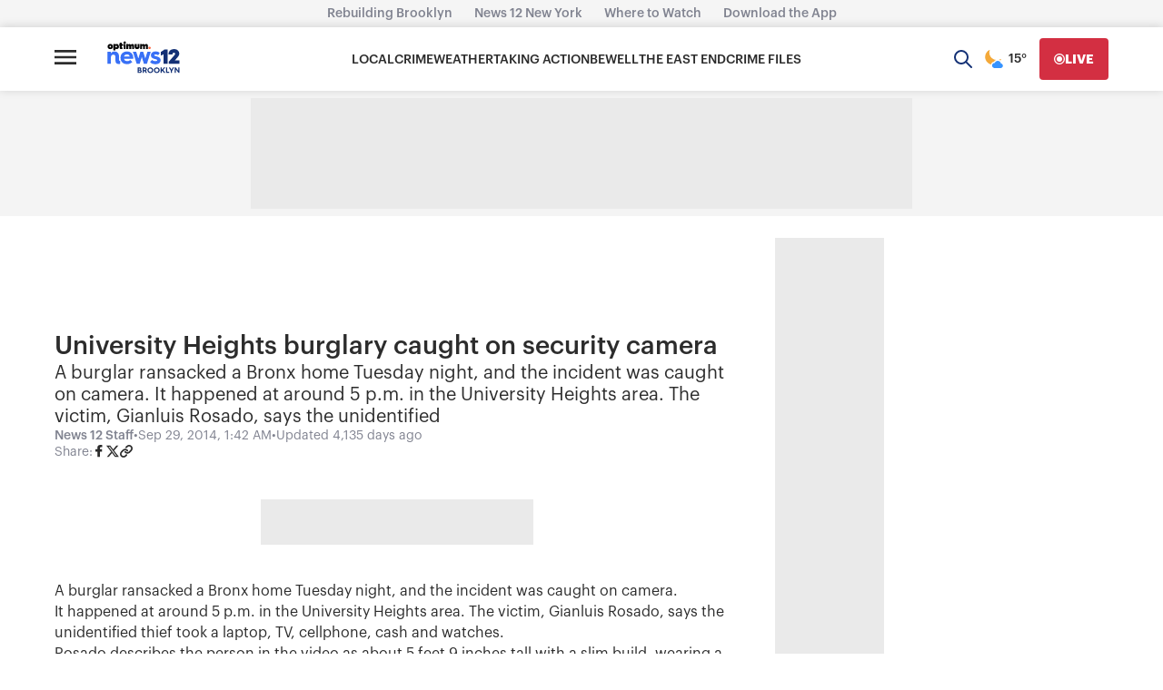

--- FILE ---
content_type: text/plain;charset=UTF-8
request_url: https://c.pub.network/v2/c
body_size: -265
content:
9331bfb7-f728-4451-8436-1b737116fa5e